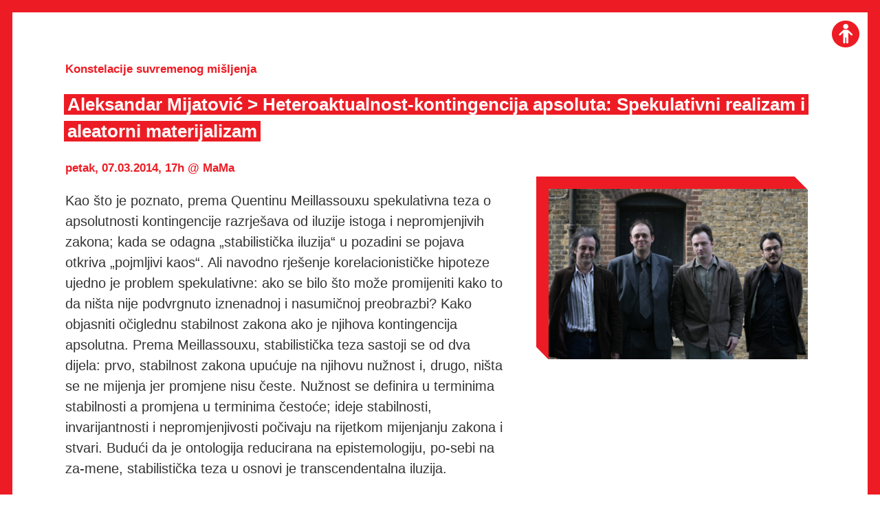

--- FILE ---
content_type: text/html; charset=UTF-8
request_url: https://mi2.hr/2014/02/aleksandar-mijatovic-heteroaktualnost-kontingencija-apsoluta-spekulativni-realizam-i-aleatorni-materijalizam/
body_size: 11607
content:
<!doctype html>
<html lang="hr">
<head>
	<meta charset="UTF-8">
	<meta name="viewport" content="width=device-width, initial-scale=1">
	<link href="https://mi2.hr/wp-content/themes/mi2/node_modules/lightbox2/dist/css/lightbox.css" rel="stylesheet" />
	<link rel="profile" href="https://gmpg.org/xfn/11">
	<title>Aleksandar Mijatović &gt; Heteroaktualnost-kontingencija apsoluta: Spekulativni realizam i aleatorni materijalizam &#8211; Klub Mama / Multimedijalni Institut</title>
<meta name='robots' content='max-image-preview:large' />
<link rel="alternate" type="application/rss+xml" title="Klub Mama / Multimedijalni Institut &raquo; Kanal" href="https://mi2.hr/feed/" />
<link rel="alternate" type="application/rss+xml" title="Klub Mama / Multimedijalni Institut &raquo; Kanal komentara" href="https://mi2.hr/comments/feed/" />
<link rel="alternate" type="application/rss+xml" title="Klub Mama / Multimedijalni Institut &raquo; Aleksandar Mijatović &gt; Heteroaktualnost-kontingencija apsoluta: Spekulativni realizam i aleatorni materijalizam Kanal komentara" href="https://mi2.hr/2014/02/aleksandar-mijatovic-heteroaktualnost-kontingencija-apsoluta-spekulativni-realizam-i-aleatorni-materijalizam/feed/" />
<link rel="alternate" title="oEmbed (JSON)" type="application/json+oembed" href="https://mi2.hr/wp-json/oembed/1.0/embed?url=https%3A%2F%2Fmi2.hr%2F2014%2F02%2Faleksandar-mijatovic-heteroaktualnost-kontingencija-apsoluta-spekulativni-realizam-i-aleatorni-materijalizam%2F&#038;lang=hr" />
<link rel="alternate" title="oEmbed (XML)" type="text/xml+oembed" href="https://mi2.hr/wp-json/oembed/1.0/embed?url=https%3A%2F%2Fmi2.hr%2F2014%2F02%2Faleksandar-mijatovic-heteroaktualnost-kontingencija-apsoluta-spekulativni-realizam-i-aleatorni-materijalizam%2F&#038;format=xml&#038;lang=hr" />
<style id='wp-img-auto-sizes-contain-inline-css'>
img:is([sizes=auto i],[sizes^="auto," i]){contain-intrinsic-size:3000px 1500px}
/*# sourceURL=wp-img-auto-sizes-contain-inline-css */
</style>
<style id='wp-emoji-styles-inline-css'>

	img.wp-smiley, img.emoji {
		display: inline !important;
		border: none !important;
		box-shadow: none !important;
		height: 1em !important;
		width: 1em !important;
		margin: 0 0.07em !important;
		vertical-align: -0.1em !important;
		background: none !important;
		padding: 0 !important;
	}
/*# sourceURL=wp-emoji-styles-inline-css */
</style>
<style id='wp-block-library-inline-css'>
:root{--wp-block-synced-color:#7a00df;--wp-block-synced-color--rgb:122,0,223;--wp-bound-block-color:var(--wp-block-synced-color);--wp-editor-canvas-background:#ddd;--wp-admin-theme-color:#007cba;--wp-admin-theme-color--rgb:0,124,186;--wp-admin-theme-color-darker-10:#006ba1;--wp-admin-theme-color-darker-10--rgb:0,107,160.5;--wp-admin-theme-color-darker-20:#005a87;--wp-admin-theme-color-darker-20--rgb:0,90,135;--wp-admin-border-width-focus:2px}@media (min-resolution:192dpi){:root{--wp-admin-border-width-focus:1.5px}}.wp-element-button{cursor:pointer}:root .has-very-light-gray-background-color{background-color:#eee}:root .has-very-dark-gray-background-color{background-color:#313131}:root .has-very-light-gray-color{color:#eee}:root .has-very-dark-gray-color{color:#313131}:root .has-vivid-green-cyan-to-vivid-cyan-blue-gradient-background{background:linear-gradient(135deg,#00d084,#0693e3)}:root .has-purple-crush-gradient-background{background:linear-gradient(135deg,#34e2e4,#4721fb 50%,#ab1dfe)}:root .has-hazy-dawn-gradient-background{background:linear-gradient(135deg,#faaca8,#dad0ec)}:root .has-subdued-olive-gradient-background{background:linear-gradient(135deg,#fafae1,#67a671)}:root .has-atomic-cream-gradient-background{background:linear-gradient(135deg,#fdd79a,#004a59)}:root .has-nightshade-gradient-background{background:linear-gradient(135deg,#330968,#31cdcf)}:root .has-midnight-gradient-background{background:linear-gradient(135deg,#020381,#2874fc)}:root{--wp--preset--font-size--normal:16px;--wp--preset--font-size--huge:42px}.has-regular-font-size{font-size:1em}.has-larger-font-size{font-size:2.625em}.has-normal-font-size{font-size:var(--wp--preset--font-size--normal)}.has-huge-font-size{font-size:var(--wp--preset--font-size--huge)}.has-text-align-center{text-align:center}.has-text-align-left{text-align:left}.has-text-align-right{text-align:right}.has-fit-text{white-space:nowrap!important}#end-resizable-editor-section{display:none}.aligncenter{clear:both}.items-justified-left{justify-content:flex-start}.items-justified-center{justify-content:center}.items-justified-right{justify-content:flex-end}.items-justified-space-between{justify-content:space-between}.screen-reader-text{border:0;clip-path:inset(50%);height:1px;margin:-1px;overflow:hidden;padding:0;position:absolute;width:1px;word-wrap:normal!important}.screen-reader-text:focus{background-color:#ddd;clip-path:none;color:#444;display:block;font-size:1em;height:auto;left:5px;line-height:normal;padding:15px 23px 14px;text-decoration:none;top:5px;width:auto;z-index:100000}html :where(.has-border-color){border-style:solid}html :where([style*=border-top-color]){border-top-style:solid}html :where([style*=border-right-color]){border-right-style:solid}html :where([style*=border-bottom-color]){border-bottom-style:solid}html :where([style*=border-left-color]){border-left-style:solid}html :where([style*=border-width]){border-style:solid}html :where([style*=border-top-width]){border-top-style:solid}html :where([style*=border-right-width]){border-right-style:solid}html :where([style*=border-bottom-width]){border-bottom-style:solid}html :where([style*=border-left-width]){border-left-style:solid}html :where(img[class*=wp-image-]){height:auto;max-width:100%}:where(figure){margin:0 0 1em}html :where(.is-position-sticky){--wp-admin--admin-bar--position-offset:var(--wp-admin--admin-bar--height,0px)}@media screen and (max-width:600px){html :where(.is-position-sticky){--wp-admin--admin-bar--position-offset:0px}}

/*# sourceURL=wp-block-library-inline-css */
</style><style id='wp-block-heading-inline-css'>
h1:where(.wp-block-heading).has-background,h2:where(.wp-block-heading).has-background,h3:where(.wp-block-heading).has-background,h4:where(.wp-block-heading).has-background,h5:where(.wp-block-heading).has-background,h6:where(.wp-block-heading).has-background{padding:1.25em 2.375em}h1.has-text-align-left[style*=writing-mode]:where([style*=vertical-lr]),h1.has-text-align-right[style*=writing-mode]:where([style*=vertical-rl]),h2.has-text-align-left[style*=writing-mode]:where([style*=vertical-lr]),h2.has-text-align-right[style*=writing-mode]:where([style*=vertical-rl]),h3.has-text-align-left[style*=writing-mode]:where([style*=vertical-lr]),h3.has-text-align-right[style*=writing-mode]:where([style*=vertical-rl]),h4.has-text-align-left[style*=writing-mode]:where([style*=vertical-lr]),h4.has-text-align-right[style*=writing-mode]:where([style*=vertical-rl]),h5.has-text-align-left[style*=writing-mode]:where([style*=vertical-lr]),h5.has-text-align-right[style*=writing-mode]:where([style*=vertical-rl]),h6.has-text-align-left[style*=writing-mode]:where([style*=vertical-lr]),h6.has-text-align-right[style*=writing-mode]:where([style*=vertical-rl]){rotate:180deg}
/*# sourceURL=https://mi2.hr/wp-includes/blocks/heading/style.min.css */
</style>
<style id='wp-block-image-inline-css'>
.wp-block-image>a,.wp-block-image>figure>a{display:inline-block}.wp-block-image img{box-sizing:border-box;height:auto;max-width:100%;vertical-align:bottom}@media not (prefers-reduced-motion){.wp-block-image img.hide{visibility:hidden}.wp-block-image img.show{animation:show-content-image .4s}}.wp-block-image[style*=border-radius] img,.wp-block-image[style*=border-radius]>a{border-radius:inherit}.wp-block-image.has-custom-border img{box-sizing:border-box}.wp-block-image.aligncenter{text-align:center}.wp-block-image.alignfull>a,.wp-block-image.alignwide>a{width:100%}.wp-block-image.alignfull img,.wp-block-image.alignwide img{height:auto;width:100%}.wp-block-image .aligncenter,.wp-block-image .alignleft,.wp-block-image .alignright,.wp-block-image.aligncenter,.wp-block-image.alignleft,.wp-block-image.alignright{display:table}.wp-block-image .aligncenter>figcaption,.wp-block-image .alignleft>figcaption,.wp-block-image .alignright>figcaption,.wp-block-image.aligncenter>figcaption,.wp-block-image.alignleft>figcaption,.wp-block-image.alignright>figcaption{caption-side:bottom;display:table-caption}.wp-block-image .alignleft{float:left;margin:.5em 1em .5em 0}.wp-block-image .alignright{float:right;margin:.5em 0 .5em 1em}.wp-block-image .aligncenter{margin-left:auto;margin-right:auto}.wp-block-image :where(figcaption){margin-bottom:1em;margin-top:.5em}.wp-block-image.is-style-circle-mask img{border-radius:9999px}@supports ((-webkit-mask-image:none) or (mask-image:none)) or (-webkit-mask-image:none){.wp-block-image.is-style-circle-mask img{border-radius:0;-webkit-mask-image:url('data:image/svg+xml;utf8,<svg viewBox="0 0 100 100" xmlns="http://www.w3.org/2000/svg"><circle cx="50" cy="50" r="50"/></svg>');mask-image:url('data:image/svg+xml;utf8,<svg viewBox="0 0 100 100" xmlns="http://www.w3.org/2000/svg"><circle cx="50" cy="50" r="50"/></svg>');mask-mode:alpha;-webkit-mask-position:center;mask-position:center;-webkit-mask-repeat:no-repeat;mask-repeat:no-repeat;-webkit-mask-size:contain;mask-size:contain}}:root :where(.wp-block-image.is-style-rounded img,.wp-block-image .is-style-rounded img){border-radius:9999px}.wp-block-image figure{margin:0}.wp-lightbox-container{display:flex;flex-direction:column;position:relative}.wp-lightbox-container img{cursor:zoom-in}.wp-lightbox-container img:hover+button{opacity:1}.wp-lightbox-container button{align-items:center;backdrop-filter:blur(16px) saturate(180%);background-color:#5a5a5a40;border:none;border-radius:4px;cursor:zoom-in;display:flex;height:20px;justify-content:center;opacity:0;padding:0;position:absolute;right:16px;text-align:center;top:16px;width:20px;z-index:100}@media not (prefers-reduced-motion){.wp-lightbox-container button{transition:opacity .2s ease}}.wp-lightbox-container button:focus-visible{outline:3px auto #5a5a5a40;outline:3px auto -webkit-focus-ring-color;outline-offset:3px}.wp-lightbox-container button:hover{cursor:pointer;opacity:1}.wp-lightbox-container button:focus{opacity:1}.wp-lightbox-container button:focus,.wp-lightbox-container button:hover,.wp-lightbox-container button:not(:hover):not(:active):not(.has-background){background-color:#5a5a5a40;border:none}.wp-lightbox-overlay{box-sizing:border-box;cursor:zoom-out;height:100vh;left:0;overflow:hidden;position:fixed;top:0;visibility:hidden;width:100%;z-index:100000}.wp-lightbox-overlay .close-button{align-items:center;cursor:pointer;display:flex;justify-content:center;min-height:40px;min-width:40px;padding:0;position:absolute;right:calc(env(safe-area-inset-right) + 16px);top:calc(env(safe-area-inset-top) + 16px);z-index:5000000}.wp-lightbox-overlay .close-button:focus,.wp-lightbox-overlay .close-button:hover,.wp-lightbox-overlay .close-button:not(:hover):not(:active):not(.has-background){background:none;border:none}.wp-lightbox-overlay .lightbox-image-container{height:var(--wp--lightbox-container-height);left:50%;overflow:hidden;position:absolute;top:50%;transform:translate(-50%,-50%);transform-origin:top left;width:var(--wp--lightbox-container-width);z-index:9999999999}.wp-lightbox-overlay .wp-block-image{align-items:center;box-sizing:border-box;display:flex;height:100%;justify-content:center;margin:0;position:relative;transform-origin:0 0;width:100%;z-index:3000000}.wp-lightbox-overlay .wp-block-image img{height:var(--wp--lightbox-image-height);min-height:var(--wp--lightbox-image-height);min-width:var(--wp--lightbox-image-width);width:var(--wp--lightbox-image-width)}.wp-lightbox-overlay .wp-block-image figcaption{display:none}.wp-lightbox-overlay button{background:none;border:none}.wp-lightbox-overlay .scrim{background-color:#fff;height:100%;opacity:.9;position:absolute;width:100%;z-index:2000000}.wp-lightbox-overlay.active{visibility:visible}@media not (prefers-reduced-motion){.wp-lightbox-overlay.active{animation:turn-on-visibility .25s both}.wp-lightbox-overlay.active img{animation:turn-on-visibility .35s both}.wp-lightbox-overlay.show-closing-animation:not(.active){animation:turn-off-visibility .35s both}.wp-lightbox-overlay.show-closing-animation:not(.active) img{animation:turn-off-visibility .25s both}.wp-lightbox-overlay.zoom.active{animation:none;opacity:1;visibility:visible}.wp-lightbox-overlay.zoom.active .lightbox-image-container{animation:lightbox-zoom-in .4s}.wp-lightbox-overlay.zoom.active .lightbox-image-container img{animation:none}.wp-lightbox-overlay.zoom.active .scrim{animation:turn-on-visibility .4s forwards}.wp-lightbox-overlay.zoom.show-closing-animation:not(.active){animation:none}.wp-lightbox-overlay.zoom.show-closing-animation:not(.active) .lightbox-image-container{animation:lightbox-zoom-out .4s}.wp-lightbox-overlay.zoom.show-closing-animation:not(.active) .lightbox-image-container img{animation:none}.wp-lightbox-overlay.zoom.show-closing-animation:not(.active) .scrim{animation:turn-off-visibility .4s forwards}}@keyframes show-content-image{0%{visibility:hidden}99%{visibility:hidden}to{visibility:visible}}@keyframes turn-on-visibility{0%{opacity:0}to{opacity:1}}@keyframes turn-off-visibility{0%{opacity:1;visibility:visible}99%{opacity:0;visibility:visible}to{opacity:0;visibility:hidden}}@keyframes lightbox-zoom-in{0%{transform:translate(calc((-100vw + var(--wp--lightbox-scrollbar-width))/2 + var(--wp--lightbox-initial-left-position)),calc(-50vh + var(--wp--lightbox-initial-top-position))) scale(var(--wp--lightbox-scale))}to{transform:translate(-50%,-50%) scale(1)}}@keyframes lightbox-zoom-out{0%{transform:translate(-50%,-50%) scale(1);visibility:visible}99%{visibility:visible}to{transform:translate(calc((-100vw + var(--wp--lightbox-scrollbar-width))/2 + var(--wp--lightbox-initial-left-position)),calc(-50vh + var(--wp--lightbox-initial-top-position))) scale(var(--wp--lightbox-scale));visibility:hidden}}
/*# sourceURL=https://mi2.hr/wp-includes/blocks/image/style.min.css */
</style>
<style id='wp-block-group-inline-css'>
.wp-block-group{box-sizing:border-box}:where(.wp-block-group.wp-block-group-is-layout-constrained){position:relative}
/*# sourceURL=https://mi2.hr/wp-includes/blocks/group/style.min.css */
</style>
<style id='wp-block-paragraph-inline-css'>
.is-small-text{font-size:.875em}.is-regular-text{font-size:1em}.is-large-text{font-size:2.25em}.is-larger-text{font-size:3em}.has-drop-cap:not(:focus):first-letter{float:left;font-size:8.4em;font-style:normal;font-weight:100;line-height:.68;margin:.05em .1em 0 0;text-transform:uppercase}body.rtl .has-drop-cap:not(:focus):first-letter{float:none;margin-left:.1em}p.has-drop-cap.has-background{overflow:hidden}:root :where(p.has-background){padding:1.25em 2.375em}:where(p.has-text-color:not(.has-link-color)) a{color:inherit}p.has-text-align-left[style*="writing-mode:vertical-lr"],p.has-text-align-right[style*="writing-mode:vertical-rl"]{rotate:180deg}
/*# sourceURL=https://mi2.hr/wp-includes/blocks/paragraph/style.min.css */
</style>
<style id='global-styles-inline-css'>
:root{--wp--preset--aspect-ratio--square: 1;--wp--preset--aspect-ratio--4-3: 4/3;--wp--preset--aspect-ratio--3-4: 3/4;--wp--preset--aspect-ratio--3-2: 3/2;--wp--preset--aspect-ratio--2-3: 2/3;--wp--preset--aspect-ratio--16-9: 16/9;--wp--preset--aspect-ratio--9-16: 9/16;--wp--preset--color--black: #000000;--wp--preset--color--cyan-bluish-gray: #abb8c3;--wp--preset--color--white: #ffffff;--wp--preset--color--pale-pink: #f78da7;--wp--preset--color--vivid-red: #cf2e2e;--wp--preset--color--luminous-vivid-orange: #ff6900;--wp--preset--color--luminous-vivid-amber: #fcb900;--wp--preset--color--light-green-cyan: #7bdcb5;--wp--preset--color--vivid-green-cyan: #00d084;--wp--preset--color--pale-cyan-blue: #8ed1fc;--wp--preset--color--vivid-cyan-blue: #0693e3;--wp--preset--color--vivid-purple: #9b51e0;--wp--preset--gradient--vivid-cyan-blue-to-vivid-purple: linear-gradient(135deg,rgb(6,147,227) 0%,rgb(155,81,224) 100%);--wp--preset--gradient--light-green-cyan-to-vivid-green-cyan: linear-gradient(135deg,rgb(122,220,180) 0%,rgb(0,208,130) 100%);--wp--preset--gradient--luminous-vivid-amber-to-luminous-vivid-orange: linear-gradient(135deg,rgb(252,185,0) 0%,rgb(255,105,0) 100%);--wp--preset--gradient--luminous-vivid-orange-to-vivid-red: linear-gradient(135deg,rgb(255,105,0) 0%,rgb(207,46,46) 100%);--wp--preset--gradient--very-light-gray-to-cyan-bluish-gray: linear-gradient(135deg,rgb(238,238,238) 0%,rgb(169,184,195) 100%);--wp--preset--gradient--cool-to-warm-spectrum: linear-gradient(135deg,rgb(74,234,220) 0%,rgb(151,120,209) 20%,rgb(207,42,186) 40%,rgb(238,44,130) 60%,rgb(251,105,98) 80%,rgb(254,248,76) 100%);--wp--preset--gradient--blush-light-purple: linear-gradient(135deg,rgb(255,206,236) 0%,rgb(152,150,240) 100%);--wp--preset--gradient--blush-bordeaux: linear-gradient(135deg,rgb(254,205,165) 0%,rgb(254,45,45) 50%,rgb(107,0,62) 100%);--wp--preset--gradient--luminous-dusk: linear-gradient(135deg,rgb(255,203,112) 0%,rgb(199,81,192) 50%,rgb(65,88,208) 100%);--wp--preset--gradient--pale-ocean: linear-gradient(135deg,rgb(255,245,203) 0%,rgb(182,227,212) 50%,rgb(51,167,181) 100%);--wp--preset--gradient--electric-grass: linear-gradient(135deg,rgb(202,248,128) 0%,rgb(113,206,126) 100%);--wp--preset--gradient--midnight: linear-gradient(135deg,rgb(2,3,129) 0%,rgb(40,116,252) 100%);--wp--preset--font-size--small: 13px;--wp--preset--font-size--medium: 20px;--wp--preset--font-size--large: 36px;--wp--preset--font-size--x-large: 42px;--wp--preset--spacing--20: 0.44rem;--wp--preset--spacing--30: 0.67rem;--wp--preset--spacing--40: 1rem;--wp--preset--spacing--50: 1.5rem;--wp--preset--spacing--60: 2.25rem;--wp--preset--spacing--70: 3.38rem;--wp--preset--spacing--80: 5.06rem;--wp--preset--shadow--natural: 6px 6px 9px rgba(0, 0, 0, 0.2);--wp--preset--shadow--deep: 12px 12px 50px rgba(0, 0, 0, 0.4);--wp--preset--shadow--sharp: 6px 6px 0px rgba(0, 0, 0, 0.2);--wp--preset--shadow--outlined: 6px 6px 0px -3px rgb(255, 255, 255), 6px 6px rgb(0, 0, 0);--wp--preset--shadow--crisp: 6px 6px 0px rgb(0, 0, 0);}:where(.is-layout-flex){gap: 0.5em;}:where(.is-layout-grid){gap: 0.5em;}body .is-layout-flex{display: flex;}.is-layout-flex{flex-wrap: wrap;align-items: center;}.is-layout-flex > :is(*, div){margin: 0;}body .is-layout-grid{display: grid;}.is-layout-grid > :is(*, div){margin: 0;}:where(.wp-block-columns.is-layout-flex){gap: 2em;}:where(.wp-block-columns.is-layout-grid){gap: 2em;}:where(.wp-block-post-template.is-layout-flex){gap: 1.25em;}:where(.wp-block-post-template.is-layout-grid){gap: 1.25em;}.has-black-color{color: var(--wp--preset--color--black) !important;}.has-cyan-bluish-gray-color{color: var(--wp--preset--color--cyan-bluish-gray) !important;}.has-white-color{color: var(--wp--preset--color--white) !important;}.has-pale-pink-color{color: var(--wp--preset--color--pale-pink) !important;}.has-vivid-red-color{color: var(--wp--preset--color--vivid-red) !important;}.has-luminous-vivid-orange-color{color: var(--wp--preset--color--luminous-vivid-orange) !important;}.has-luminous-vivid-amber-color{color: var(--wp--preset--color--luminous-vivid-amber) !important;}.has-light-green-cyan-color{color: var(--wp--preset--color--light-green-cyan) !important;}.has-vivid-green-cyan-color{color: var(--wp--preset--color--vivid-green-cyan) !important;}.has-pale-cyan-blue-color{color: var(--wp--preset--color--pale-cyan-blue) !important;}.has-vivid-cyan-blue-color{color: var(--wp--preset--color--vivid-cyan-blue) !important;}.has-vivid-purple-color{color: var(--wp--preset--color--vivid-purple) !important;}.has-black-background-color{background-color: var(--wp--preset--color--black) !important;}.has-cyan-bluish-gray-background-color{background-color: var(--wp--preset--color--cyan-bluish-gray) !important;}.has-white-background-color{background-color: var(--wp--preset--color--white) !important;}.has-pale-pink-background-color{background-color: var(--wp--preset--color--pale-pink) !important;}.has-vivid-red-background-color{background-color: var(--wp--preset--color--vivid-red) !important;}.has-luminous-vivid-orange-background-color{background-color: var(--wp--preset--color--luminous-vivid-orange) !important;}.has-luminous-vivid-amber-background-color{background-color: var(--wp--preset--color--luminous-vivid-amber) !important;}.has-light-green-cyan-background-color{background-color: var(--wp--preset--color--light-green-cyan) !important;}.has-vivid-green-cyan-background-color{background-color: var(--wp--preset--color--vivid-green-cyan) !important;}.has-pale-cyan-blue-background-color{background-color: var(--wp--preset--color--pale-cyan-blue) !important;}.has-vivid-cyan-blue-background-color{background-color: var(--wp--preset--color--vivid-cyan-blue) !important;}.has-vivid-purple-background-color{background-color: var(--wp--preset--color--vivid-purple) !important;}.has-black-border-color{border-color: var(--wp--preset--color--black) !important;}.has-cyan-bluish-gray-border-color{border-color: var(--wp--preset--color--cyan-bluish-gray) !important;}.has-white-border-color{border-color: var(--wp--preset--color--white) !important;}.has-pale-pink-border-color{border-color: var(--wp--preset--color--pale-pink) !important;}.has-vivid-red-border-color{border-color: var(--wp--preset--color--vivid-red) !important;}.has-luminous-vivid-orange-border-color{border-color: var(--wp--preset--color--luminous-vivid-orange) !important;}.has-luminous-vivid-amber-border-color{border-color: var(--wp--preset--color--luminous-vivid-amber) !important;}.has-light-green-cyan-border-color{border-color: var(--wp--preset--color--light-green-cyan) !important;}.has-vivid-green-cyan-border-color{border-color: var(--wp--preset--color--vivid-green-cyan) !important;}.has-pale-cyan-blue-border-color{border-color: var(--wp--preset--color--pale-cyan-blue) !important;}.has-vivid-cyan-blue-border-color{border-color: var(--wp--preset--color--vivid-cyan-blue) !important;}.has-vivid-purple-border-color{border-color: var(--wp--preset--color--vivid-purple) !important;}.has-vivid-cyan-blue-to-vivid-purple-gradient-background{background: var(--wp--preset--gradient--vivid-cyan-blue-to-vivid-purple) !important;}.has-light-green-cyan-to-vivid-green-cyan-gradient-background{background: var(--wp--preset--gradient--light-green-cyan-to-vivid-green-cyan) !important;}.has-luminous-vivid-amber-to-luminous-vivid-orange-gradient-background{background: var(--wp--preset--gradient--luminous-vivid-amber-to-luminous-vivid-orange) !important;}.has-luminous-vivid-orange-to-vivid-red-gradient-background{background: var(--wp--preset--gradient--luminous-vivid-orange-to-vivid-red) !important;}.has-very-light-gray-to-cyan-bluish-gray-gradient-background{background: var(--wp--preset--gradient--very-light-gray-to-cyan-bluish-gray) !important;}.has-cool-to-warm-spectrum-gradient-background{background: var(--wp--preset--gradient--cool-to-warm-spectrum) !important;}.has-blush-light-purple-gradient-background{background: var(--wp--preset--gradient--blush-light-purple) !important;}.has-blush-bordeaux-gradient-background{background: var(--wp--preset--gradient--blush-bordeaux) !important;}.has-luminous-dusk-gradient-background{background: var(--wp--preset--gradient--luminous-dusk) !important;}.has-pale-ocean-gradient-background{background: var(--wp--preset--gradient--pale-ocean) !important;}.has-electric-grass-gradient-background{background: var(--wp--preset--gradient--electric-grass) !important;}.has-midnight-gradient-background{background: var(--wp--preset--gradient--midnight) !important;}.has-small-font-size{font-size: var(--wp--preset--font-size--small) !important;}.has-medium-font-size{font-size: var(--wp--preset--font-size--medium) !important;}.has-large-font-size{font-size: var(--wp--preset--font-size--large) !important;}.has-x-large-font-size{font-size: var(--wp--preset--font-size--x-large) !important;}
/*# sourceURL=global-styles-inline-css */
</style>

<style id='classic-theme-styles-inline-css'>
/*! This file is auto-generated */
.wp-block-button__link{color:#fff;background-color:#32373c;border-radius:9999px;box-shadow:none;text-decoration:none;padding:calc(.667em + 2px) calc(1.333em + 2px);font-size:1.125em}.wp-block-file__button{background:#32373c;color:#fff;text-decoration:none}
/*# sourceURL=/wp-includes/css/classic-themes.min.css */
</style>
<link rel='stylesheet' id='mi2-style-css' href='https://mi2.hr/wp-content/themes/mi2/style.css?ver=1.0.3' media='all' />
<link rel="https://api.w.org/" href="https://mi2.hr/wp-json/" /><link rel="alternate" title="JSON" type="application/json" href="https://mi2.hr/wp-json/wp/v2/posts/1699" /><link rel="EditURI" type="application/rsd+xml" title="RSD" href="https://mi2.hr/xmlrpc.php?rsd" />
<meta name="generator" content="WordPress 6.9" />
<link rel="canonical" href="https://mi2.hr/2014/02/aleksandar-mijatovic-heteroaktualnost-kontingencija-apsoluta-spekulativni-realizam-i-aleatorni-materijalizam/" />
<link rel='shortlink' href='https://mi2.hr/?p=1699' />
<link rel="icon" href="https://mi2.hr/wp-content/uploads/2021/09/icn_close_crveni.png" sizes="32x32" />
<link rel="icon" href="https://mi2.hr/wp-content/uploads/2021/09/icn_close_crveni.png" sizes="192x192" />
<link rel="apple-touch-icon" href="https://mi2.hr/wp-content/uploads/2021/09/icn_close_crveni.png" />
<meta name="msapplication-TileImage" content="https://mi2.hr/wp-content/uploads/2021/09/icn_close_crveni.png" />
		<style id="wp-custom-css">
			.page-template-default {
	.filters {
		display: none;
	}
}		</style>
		</head>

<body class="wp-singular post-template-default single single-post postid-1699 single-format-standard wp-custom-logo wp-theme-mi2">
	<script>
	(function(b,o,i,l,e,r){b.GoogleAnalyticsObject=l;b[l]||(b[l]=
	function(){(b[l].q=b[l].q||[]).push(arguments)});b[l].l=+new Date;
	e=o.createElement(i);r=o.getElementsByTagName(i)[0];
	e.src='//www.google-analytics.com/analytics.js';
	r.parentNode.insertBefore(e,r)}(window,document,'script','ga'));
	ga('create','UA-47865778-1');ga('send','pageview');
	</script>
<div id="page" class="site">
	<a class="skip-link screen-reader-text" href="#primary">Skip to content</a>

	<header id="masthead" class="site-header">
			<div class="site-branding whiteBox">
				<a href="https://mi2.hr/" class="custom-logo-link" rel="home"><img width="171" height="37" src="https://mi2.hr/wp-content/uploads/2021/09/logo_mama.png" class="custom-logo" alt="Klub Mama / Multimedijalni Institut" decoding="async" /></a>					<p class="site-title"><a href="https://mi2.hr/" rel="home">Klub Mama / Multimedijalni Institut</a></p>
								</div><!-- .site-branding -->
			<div class="main_menu">
			<nav id="site-navigation" class="main-navigation redBox">
				<div class="menu-main-menu-container"><ul id="primary-menu" class="menu"><li id="menu-item-70" class="menu-item menu-item-type-post_type menu-item-object-page menu-item-70"><a href="https://mi2.hr/multimedijalni-institut/">Multimedijalni institut</a></li>
<li id="menu-item-69" class="menu-item menu-item-type-post_type menu-item-object-page menu-item-69"><a href="https://mi2.hr/mama/">Mama</a></li>
<li id="menu-item-5025" class="menu-item menu-item-type-post_type menu-item-object-page menu-item-5025"><a href="https://mi2.hr/medijski-arhiv/">Medijski arhiv / Katalog</a></li>
<li id="menu-item-8708" class="menu-item menu-item-type-post_type menu-item-object-page menu-item-8708"><a href="https://mi2.hr/programi-i-projekti/">Programi i projekti</a></li>
<li id="menu-item-8709" class="menu-item menu-item-type-post_type menu-item-object-page menu-item-8709"><a href="https://mi2.hr/video-i-audio-arhiva/">Video i audio arhiva</a></li>
<li id="menu-item-10650" class="menu-item menu-item-type-post_type menu-item-object-page menu-item-10650"><a href="https://mi2.hr/izdavastvo/">IZDAVAŠTVO</a></li>
<li id="menu-item-8711" class="menu-item menu-item-type-post_type menu-item-object-page menu-item-8711"><a href="https://mi2.hr/suradnje/">Suradnje</a></li>
<li id="menu-item-8712" class="menu-item menu-item-type-post_type menu-item-object-page menu-item-8712"><a href="https://mi2.hr/kontakt/">Kontakt</a></li>
</ul></div><div class="menu-lang-switcher-container"><ul id="lang-switcher-menu" class="menu"><li id="menu-item-8791-en" class="lang-item lang-item-21 lang-item-en no-translation lang-item-first menu-item menu-item-type-custom menu-item-object-custom menu-item-8791-en"><a href="https://mi2.hr/en/" hreflang="en-GB" lang="en-GB">en</a></li>
<li id="menu-item-8791-hr" class="lang-item lang-item-23 lang-item-hr current-lang menu-item menu-item-type-custom menu-item-object-custom menu-item-8791-hr"><a href="https://mi2.hr/2014/02/aleksandar-mijatovic-heteroaktualnost-kontingencija-apsoluta-spekulativni-realizam-i-aleatorni-materijalizam/" hreflang="hr" lang="hr">hr</a></li>
</ul></div><div class="menu-social-container"><ul id="social-menu" class="menu"><li id="menu-item-8715" class="menu-item menu-item-type-custom menu-item-object-custom menu-item-8715"><a href="https://www.facebook.com/MamaZagreb">Facebook</a></li>
<li id="menu-item-8716" class="menu-item menu-item-type-custom menu-item-object-custom menu-item-8716"><a href="https://www.youtube.com/user/pmilat">Youtube</a></li>
<li id="menu-item-8717" class="menu-item menu-item-type-custom menu-item-object-custom menu-item-8717"><a href="https://www.flickr.com/photos/mama-zagreb/">Flickr</a></li>
</ul></div>			</nav><!-- #site-navigation -->
			<div class="searchBox whiteBox">
				<form class="" action="/" method="get">
					<input type="text" name="s" placeholder="Pretraži">
					<button type="submit">OK!</button>
				</form>
			</div>
			<div class="newsletterBox whiteBox">
			  <a href="/newsletter">Pretplati se</a>
			</div>
		</div>
		<div class="hamburger_button" onclick="myFunction(this)">
			<div class="bar1"></div>
			<div class="bar2"></div>
			<div class="bar3"></div>
		</div>
	</header><!-- #masthead -->
		<script src="https://mi2.hr/wp-content/themes/mi2/node_modules/lightbox2/dist/js/lightbox-plus-jquery.js"></script>

<aside id="secondary" class="widget-area  main_menu">
	<section id="block-6" class="widget widget_block">
<div class="wp-block-group hr1"><div class="wp-block-group__inner-container is-layout-flow wp-block-group-is-layout-flow">
<h3 class="wp-block-heading">PROSTOR</h3>



<p>Multimedijalni institut<br>(net.kulturni klub MaMa)</p>



<p>Preradovićeva 18,<br>10000 Zagreb</p>



<p>radno vrijeme kluba:<br>pon-pet 10-21</p>



<p>ured:<br>pon-pet 10-17</p>



<p><strong>MAMA DUTY FREE </strong><a href="/mama/prostor/">više</a></p>



<figure class="wp-block-image"><a href="/mama/prostor/"><img decoding="async" src="https://mi2.hr/wp-content/uploads/2021/06/Duty-free_photos.png" alt="" class="wp-image-8706"/></a></figure>
</div></div>
</section><section id="block-7" class="widget widget_block">
<div class="wp-block-group hr2"><div class="wp-block-group__inner-container is-layout-flow wp-block-group-is-layout-flow">
<h3 class="wp-block-heading">PODRŠKA</h3>



<p>Multimedijalni institut je korisnik institucionalne podrške&nbsp;<a href="https://zaklada.civilnodrustvo.hr/">Nacionalne zaklade za razvoj civilnoga društva</a>&nbsp;za stabilizaciju i/ili razvoj udruge.</p>



<figure class="wp-block-image"><a href="https://zaklada.civilnodrustvo.hr/"><img decoding="async" src="https://mi2.hr/wp-content/uploads/2021/06/Nacionalna-zaklada-logo-01.png" alt="" class="wp-image-8705"/></a></figure>
</div></div>
</section><section id="block-8" class="widget widget_block">
<div class="wp-block-group en1"><div class="wp-block-group__inner-container is-layout-flow wp-block-group-is-layout-flow">
<h3 class="wp-block-heading">Space</h3>



<p>Multimedia Institute<br>(net.cultural club MaMa)</p>



<p>Preradovićeva 18,<br>10000 Zagreb</p>



<p>club opening hours:<br>mon-fri 10-21</p>



<p>office :<br>mon-fri 10-17</p>



<p><strong>MAMA DUTY FREE </strong><a href="http://mi2.hr/en/mama/space/">more</a></p>



<figure class="wp-block-image"><a href="/mama/prostor/"><img decoding="async" src="https://mi2.hr/wp-content/uploads/2021/06/Duty-free_photos.png" alt="" class="wp-image-8706"/></a></figure>
</div></div>
</section><section id="block-9" class="widget widget_block">
<div class="wp-block-group en2"><div class="wp-block-group__inner-container is-layout-flow wp-block-group-is-layout-flow">
<h3 class="wp-block-heading">Support</h3>



<p>The Multimedia Institute is a beneficiary of the institutional support of<a href="https://zaklada.civilnodrustvo.hr/"> the National Foundation for Civil Society Development</a> for the stabilization and / or development of the association.</p>



<figure class="wp-block-image"><a href="https://zaklada.civilnodrustvo.hr/"><img decoding="async" src="https://mi2.hr/wp-content/uploads/2021/06/Nacionalna-zaklada-logo-01.png" alt="" class="wp-image-8705"/></a></figure>
</div></div>
</section></aside><!-- #secondary -->
<div class="border">
	<div class="color wrap">
		<div class="close_icon">
			<a href="javascript:history.back();"></a>
		</div>
		<main id="primary" class="site-main ">

			<article id="post-1699" class="default post-1699 post type-post status-publish format-standard has-post-thumbnail hentry category-e">
	<header class="entry-header">
		<h3>Konstelacije suvremenog mišljenja</h3>

			<h1 class="entry-title"><span>Aleksandar Mijatović > Heteroaktualnost-kontingencija apsoluta: Spekulativni realizam i aleatorni materijalizam</span></h1>			<div class="entry-meta">
				petak, 07.03.2014, 17h @ MaMa							</div><!-- .entry-meta -->
			</header><!-- .entry-header -->
	<div class="wrapper-article"><!-- this wrapper workes only after 880px screen resloution-->
		<div class="left-single">
			<div class="entry-content">
				<p>Kao što je poznato, prema Quentinu Meillassouxu spekulativna teza o apsolutnosti kontingencije razrješava od iluzije istoga i nepromjenjivih zakona; kada se odagna „stabilistička iluzija“ u pozadini se pojava otkriva „pojmljivi kaos“. Ali navodno rješenje korelacionističke hipoteze ujedno je problem spekulativne: ako se bilo što može promijeniti kako to da ništa nije podvrgnuto iznenadnoj i nasumičnoj preobrazbi? Kako objasniti očiglednu stabilnost zakona ako je njihova kontingencija apsolutna. Prema Meillassouxu, stabilistička teza sastoji se od dva dijela: prvo, stabilnost zakona upućuje na njihovu nužnost i, drugo, ništa se ne mijenja jer promjene nisu česte. Nužnost se definira u terminima stabilnosti a promjena u terminima čestoće; ideje stabilnosti, invarijantnosti i nepromjenjivosti počivaju na rijetkom mijenjanju zakona i stvari. Budući da je ontologija reducirana na epistemologiju, po-sebi na za-mene, stabilistička teza u osnovi je transcendentalna iluzija.        </p>
<p>S jedne strane, Meillassouxova kritika stabilističke teze počiva na istim pretpostavkama na kojima se ova potonja temelji. Prvo, Meillassoux pretpostavlja da su kontingencija i stabilnost nespojive. Drugo, on dovodi u pitanje načelo dovoljnoga razloga, ali pojam stabilnosti ostaje samorazumljiv i neupitan. Treće, njegova argumentacija zapada u dualizam stabilnih pojava i hiper-kaosa. Hiper-kaos je zamisliv, ali nespoznatljiv; spekulativni realizam ostaje u korelacionističkom krugu.   </p>
<p>S druge strane, Meillassouxova kritika stabilističke iluzije pokazuje da postojanost zakona ne isključuje njihovu kontingentnost. Međutim, kao što Platon ističe da je nepostojanost pojava privid koji se dokida u svijetu vječnih ideja, tako Meillassoux ističe da je stabilnost pojava opsjena koje se treba osloboditi pretpostavkom hiper-kaosa. Pojave su stabilne za-nas, ali ne i po-sebi, i mi, u skladu s transcendentalnom iluzijom, prenosimo stabilnost pojava za-nas na pojave po-sebi; u prvom se koraku epistemologizira ontologija, potom se u drugom koraku – kako je još Michel Foucault pokazao – antropologizira sama epistemologija. No, Kantov navodni &#8216;korelacionizam&#8217; nije ontološka, već epistemološka hipoteza koja se ne proteže dalje od transcendentalne analitike; pojmovi su analitike regulirani idejama transcendentalne dijalektike; uloga je ovih potonjih da blokiraju pretvaranje epistemologije u ontologiju. </p>
<p>S jedne je strane, Meillassouxova koncepcija hiper-kaosa ideja u Kantovom smislu. S druge se strane, Meillassouxov argument može uzeti kao problem, umjesto kao rješenje. U tom je slučaju sama stabilnost kontingentna. Tada više nismo zaokupljeni stabilnošću kontingencije – kako nešto što je kontingentno po-sebi postaje stabilno za-nas – već se, naprotiv, pretpostavlja kontingentnost same stabilnosti. Naprosto, ako je kontingencija apsolutna, tada je i stabilnost kontingentna i više nismo obvezani na dualističku ontologiju hiper-kaosa i privida postojanosti pojava.</p>
<p>Ne napreduje se previše ako se teza o kozmosu, zamijeni tezom o hiper-kaosu. Najviše što se može dobiti uvođenjem ideje hiper-kaosa je reguliranje konstitutivne uloge pojma uzročnosti. Kao što Kant pokazuje u četvrtoj antinomiji, jednako se može misliti svijet sa i bez konačnoga uzroka. Prema tome, zašto britva ne bi sastrugala do kraja: ako nema kozmosa i dovoljnoga razloga, zašto bi se pretpostavljali bezrazložnost i hiper-kaos? Treba li provesti filozofijsku odluku i metafiziku koja sadrži načelo dovoljnoga razloga zamijeniti metafizikom bezrazložnosti? Mogući odgovor je Althusserova koncepcija aleatornog materijalizma.</p>
<p>
<em>Aleksandar Mijatović je docent i pročelnik Odsjeka za kroatistiku Filozofskog odsjeka u Rijeci. Područje njegovog znanstvenog interesa obuhvaća teoriju književnosti, lingvistiku, filozofiju i kulturalnu teoriju. Autor je knjiga “Svijet bez čovjeka: Svijest, materijalizam i književnost” (2012) i “Personifik(a)cije: književni subjekt i politika impersonalnosti” (2013).</em></p>
<p>
Diskusiju nakon predavanja moderira Ante Jerić. </p>
							<div class="gallery">
																							<img src="https://mi2.hr/wp-content/uploads/2014/02/mijatovic_v-150x150.jpg" alt="" />
																							<img src="https://mi2.hr/wp-content/uploads/2014/02/speculative-realists-150x150.jpg" alt="" />
																							<img src="https://mi2.hr/wp-content/uploads/2014/02/Althusser-150x150.jpg" alt="" />
																				</div>
									</div><!-- .entry-content -->
			<a href="https://mi2.hr/2014/02/aleksandar-mijatovic-heteroaktualnost-kontingencija-apsoluta-spekulativni-realizam-i-aleatorni-materijalizam/" class="see_more"> više</a>
			<footer class="entry-footer">
			</footer><!-- .entry-footer -->
		</div>
		<div class="featured-image">
		
			<div class="post-thumbnail">
				<img width="1600" height="1052" src="https://mi2.hr/wp-content/uploads/2014/02/speculative-realists.jpg" class="attachment-post-thumbnail size-post-thumbnail wp-post-image" alt="" decoding="async" fetchpriority="high" srcset="https://mi2.hr/wp-content/uploads/2014/02/speculative-realists.jpg 1600w, https://mi2.hr/wp-content/uploads/2014/02/speculative-realists-300x197.jpg 300w, https://mi2.hr/wp-content/uploads/2014/02/speculative-realists-1024x673.jpg 1024w" sizes="(max-width: 1600px) 100vw, 1600px" />			</div><!-- .post-thumbnail -->

			</div>
	</div>

</article><!-- #post-1699 -->

		</main><!-- #main -->
</div>
</div>

	</footer><!-- #colophon -->
</div><!-- #page -->

<script type="speculationrules">
{"prefetch":[{"source":"document","where":{"and":[{"href_matches":"/*"},{"not":{"href_matches":["/wp-*.php","/wp-admin/*","/wp-content/uploads/*","/wp-content/*","/wp-content/plugins/*","/wp-content/themes/mi2/*","/*\\?(.+)"]}},{"not":{"selector_matches":"a[rel~=\"nofollow\"]"}},{"not":{"selector_matches":".no-prefetch, .no-prefetch a"}}]},"eagerness":"conservative"}]}
</script>
<script src="https://mi2.hr/wp-content/themes/mi2/js/navigation.js?ver=1.0.3" id="mi2-navigation-js"></script>
<script src="https://mi2.hr/wp-content/themes/mi2/js/shuffle.js?ver=1.0.3" id="mi2-shuffle-js"></script>
<script src="https://mi2.hr/wp-content/themes/mi2/js/swiper.js?ver=1.0.3" id="mi2-swiper-js"></script>
<script src="https://mi2.hr/wp-content/themes/mi2/js/app.js?ver=1.0.3" id="mi2-app-js"></script>
<script src="https://mi2.hr/wp-content/themes/mi2/js/filters.js?ver=1.0.3" id="mi2-filters-js"></script>
<script src="https://mi2.hr/wp-includes/js/comment-reply.min.js?ver=6.9" id="comment-reply-js" async data-wp-strategy="async" fetchpriority="low"></script>
<script src="https://mi2.hr/wp-content/plugins/page-links-to/dist/new-tab.js?ver=3.3.7" id="page-links-to-js"></script>
<script id="wp-emoji-settings" type="application/json">
{"baseUrl":"https://s.w.org/images/core/emoji/17.0.2/72x72/","ext":".png","svgUrl":"https://s.w.org/images/core/emoji/17.0.2/svg/","svgExt":".svg","source":{"concatemoji":"https://mi2.hr/wp-includes/js/wp-emoji-release.min.js?ver=6.9"}}
</script>
<script type="module">
/*! This file is auto-generated */
const a=JSON.parse(document.getElementById("wp-emoji-settings").textContent),o=(window._wpemojiSettings=a,"wpEmojiSettingsSupports"),s=["flag","emoji"];function i(e){try{var t={supportTests:e,timestamp:(new Date).valueOf()};sessionStorage.setItem(o,JSON.stringify(t))}catch(e){}}function c(e,t,n){e.clearRect(0,0,e.canvas.width,e.canvas.height),e.fillText(t,0,0);t=new Uint32Array(e.getImageData(0,0,e.canvas.width,e.canvas.height).data);e.clearRect(0,0,e.canvas.width,e.canvas.height),e.fillText(n,0,0);const a=new Uint32Array(e.getImageData(0,0,e.canvas.width,e.canvas.height).data);return t.every((e,t)=>e===a[t])}function p(e,t){e.clearRect(0,0,e.canvas.width,e.canvas.height),e.fillText(t,0,0);var n=e.getImageData(16,16,1,1);for(let e=0;e<n.data.length;e++)if(0!==n.data[e])return!1;return!0}function u(e,t,n,a){switch(t){case"flag":return n(e,"\ud83c\udff3\ufe0f\u200d\u26a7\ufe0f","\ud83c\udff3\ufe0f\u200b\u26a7\ufe0f")?!1:!n(e,"\ud83c\udde8\ud83c\uddf6","\ud83c\udde8\u200b\ud83c\uddf6")&&!n(e,"\ud83c\udff4\udb40\udc67\udb40\udc62\udb40\udc65\udb40\udc6e\udb40\udc67\udb40\udc7f","\ud83c\udff4\u200b\udb40\udc67\u200b\udb40\udc62\u200b\udb40\udc65\u200b\udb40\udc6e\u200b\udb40\udc67\u200b\udb40\udc7f");case"emoji":return!a(e,"\ud83e\u1fac8")}return!1}function f(e,t,n,a){let r;const o=(r="undefined"!=typeof WorkerGlobalScope&&self instanceof WorkerGlobalScope?new OffscreenCanvas(300,150):document.createElement("canvas")).getContext("2d",{willReadFrequently:!0}),s=(o.textBaseline="top",o.font="600 32px Arial",{});return e.forEach(e=>{s[e]=t(o,e,n,a)}),s}function r(e){var t=document.createElement("script");t.src=e,t.defer=!0,document.head.appendChild(t)}a.supports={everything:!0,everythingExceptFlag:!0},new Promise(t=>{let n=function(){try{var e=JSON.parse(sessionStorage.getItem(o));if("object"==typeof e&&"number"==typeof e.timestamp&&(new Date).valueOf()<e.timestamp+604800&&"object"==typeof e.supportTests)return e.supportTests}catch(e){}return null}();if(!n){if("undefined"!=typeof Worker&&"undefined"!=typeof OffscreenCanvas&&"undefined"!=typeof URL&&URL.createObjectURL&&"undefined"!=typeof Blob)try{var e="postMessage("+f.toString()+"("+[JSON.stringify(s),u.toString(),c.toString(),p.toString()].join(",")+"));",a=new Blob([e],{type:"text/javascript"});const r=new Worker(URL.createObjectURL(a),{name:"wpTestEmojiSupports"});return void(r.onmessage=e=>{i(n=e.data),r.terminate(),t(n)})}catch(e){}i(n=f(s,u,c,p))}t(n)}).then(e=>{for(const n in e)a.supports[n]=e[n],a.supports.everything=a.supports.everything&&a.supports[n],"flag"!==n&&(a.supports.everythingExceptFlag=a.supports.everythingExceptFlag&&a.supports[n]);var t;a.supports.everythingExceptFlag=a.supports.everythingExceptFlag&&!a.supports.flag,a.supports.everything||((t=a.source||{}).concatemoji?r(t.concatemoji):t.wpemoji&&t.twemoji&&(r(t.twemoji),r(t.wpemoji)))});
//# sourceURL=https://mi2.hr/wp-includes/js/wp-emoji-loader.min.js
</script>

</body>
</html>
